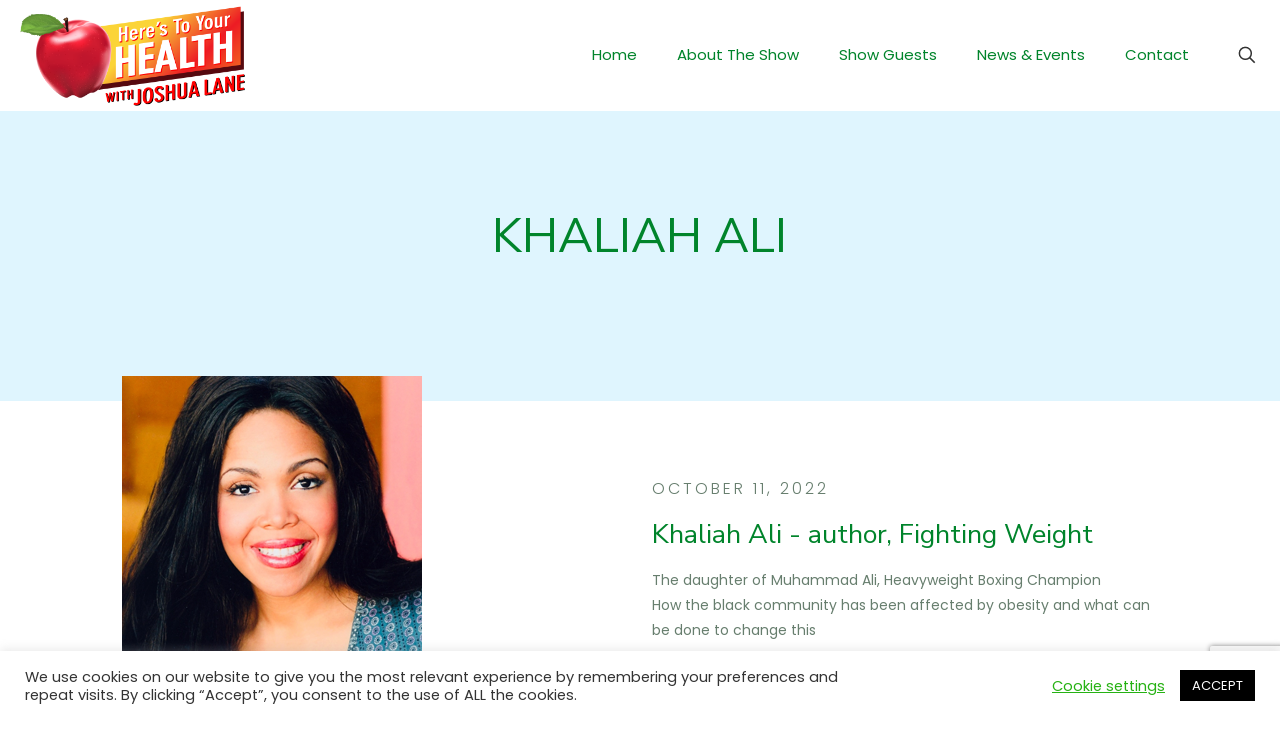

--- FILE ---
content_type: text/html; charset=utf-8
request_url: https://www.google.com/recaptcha/api2/anchor?ar=1&k=6Lf9NNgZAAAAAFBKLzBVIapUCEiBcfjaHQjx29NT&co=aHR0cHM6Ly9oZXJlc3RveW91cmhlYWx0aHdpdGhqb3NobGFuZS5jb206NDQz&hl=en&v=TkacYOdEJbdB_JjX802TMer9&size=invisible&anchor-ms=20000&execute-ms=15000&cb=mm1ck2flt24u
body_size: 45084
content:
<!DOCTYPE HTML><html dir="ltr" lang="en"><head><meta http-equiv="Content-Type" content="text/html; charset=UTF-8">
<meta http-equiv="X-UA-Compatible" content="IE=edge">
<title>reCAPTCHA</title>
<style type="text/css">
/* cyrillic-ext */
@font-face {
  font-family: 'Roboto';
  font-style: normal;
  font-weight: 400;
  src: url(//fonts.gstatic.com/s/roboto/v18/KFOmCnqEu92Fr1Mu72xKKTU1Kvnz.woff2) format('woff2');
  unicode-range: U+0460-052F, U+1C80-1C8A, U+20B4, U+2DE0-2DFF, U+A640-A69F, U+FE2E-FE2F;
}
/* cyrillic */
@font-face {
  font-family: 'Roboto';
  font-style: normal;
  font-weight: 400;
  src: url(//fonts.gstatic.com/s/roboto/v18/KFOmCnqEu92Fr1Mu5mxKKTU1Kvnz.woff2) format('woff2');
  unicode-range: U+0301, U+0400-045F, U+0490-0491, U+04B0-04B1, U+2116;
}
/* greek-ext */
@font-face {
  font-family: 'Roboto';
  font-style: normal;
  font-weight: 400;
  src: url(//fonts.gstatic.com/s/roboto/v18/KFOmCnqEu92Fr1Mu7mxKKTU1Kvnz.woff2) format('woff2');
  unicode-range: U+1F00-1FFF;
}
/* greek */
@font-face {
  font-family: 'Roboto';
  font-style: normal;
  font-weight: 400;
  src: url(//fonts.gstatic.com/s/roboto/v18/KFOmCnqEu92Fr1Mu4WxKKTU1Kvnz.woff2) format('woff2');
  unicode-range: U+0370-0377, U+037A-037F, U+0384-038A, U+038C, U+038E-03A1, U+03A3-03FF;
}
/* vietnamese */
@font-face {
  font-family: 'Roboto';
  font-style: normal;
  font-weight: 400;
  src: url(//fonts.gstatic.com/s/roboto/v18/KFOmCnqEu92Fr1Mu7WxKKTU1Kvnz.woff2) format('woff2');
  unicode-range: U+0102-0103, U+0110-0111, U+0128-0129, U+0168-0169, U+01A0-01A1, U+01AF-01B0, U+0300-0301, U+0303-0304, U+0308-0309, U+0323, U+0329, U+1EA0-1EF9, U+20AB;
}
/* latin-ext */
@font-face {
  font-family: 'Roboto';
  font-style: normal;
  font-weight: 400;
  src: url(//fonts.gstatic.com/s/roboto/v18/KFOmCnqEu92Fr1Mu7GxKKTU1Kvnz.woff2) format('woff2');
  unicode-range: U+0100-02BA, U+02BD-02C5, U+02C7-02CC, U+02CE-02D7, U+02DD-02FF, U+0304, U+0308, U+0329, U+1D00-1DBF, U+1E00-1E9F, U+1EF2-1EFF, U+2020, U+20A0-20AB, U+20AD-20C0, U+2113, U+2C60-2C7F, U+A720-A7FF;
}
/* latin */
@font-face {
  font-family: 'Roboto';
  font-style: normal;
  font-weight: 400;
  src: url(//fonts.gstatic.com/s/roboto/v18/KFOmCnqEu92Fr1Mu4mxKKTU1Kg.woff2) format('woff2');
  unicode-range: U+0000-00FF, U+0131, U+0152-0153, U+02BB-02BC, U+02C6, U+02DA, U+02DC, U+0304, U+0308, U+0329, U+2000-206F, U+20AC, U+2122, U+2191, U+2193, U+2212, U+2215, U+FEFF, U+FFFD;
}
/* cyrillic-ext */
@font-face {
  font-family: 'Roboto';
  font-style: normal;
  font-weight: 500;
  src: url(//fonts.gstatic.com/s/roboto/v18/KFOlCnqEu92Fr1MmEU9fCRc4AMP6lbBP.woff2) format('woff2');
  unicode-range: U+0460-052F, U+1C80-1C8A, U+20B4, U+2DE0-2DFF, U+A640-A69F, U+FE2E-FE2F;
}
/* cyrillic */
@font-face {
  font-family: 'Roboto';
  font-style: normal;
  font-weight: 500;
  src: url(//fonts.gstatic.com/s/roboto/v18/KFOlCnqEu92Fr1MmEU9fABc4AMP6lbBP.woff2) format('woff2');
  unicode-range: U+0301, U+0400-045F, U+0490-0491, U+04B0-04B1, U+2116;
}
/* greek-ext */
@font-face {
  font-family: 'Roboto';
  font-style: normal;
  font-weight: 500;
  src: url(//fonts.gstatic.com/s/roboto/v18/KFOlCnqEu92Fr1MmEU9fCBc4AMP6lbBP.woff2) format('woff2');
  unicode-range: U+1F00-1FFF;
}
/* greek */
@font-face {
  font-family: 'Roboto';
  font-style: normal;
  font-weight: 500;
  src: url(//fonts.gstatic.com/s/roboto/v18/KFOlCnqEu92Fr1MmEU9fBxc4AMP6lbBP.woff2) format('woff2');
  unicode-range: U+0370-0377, U+037A-037F, U+0384-038A, U+038C, U+038E-03A1, U+03A3-03FF;
}
/* vietnamese */
@font-face {
  font-family: 'Roboto';
  font-style: normal;
  font-weight: 500;
  src: url(//fonts.gstatic.com/s/roboto/v18/KFOlCnqEu92Fr1MmEU9fCxc4AMP6lbBP.woff2) format('woff2');
  unicode-range: U+0102-0103, U+0110-0111, U+0128-0129, U+0168-0169, U+01A0-01A1, U+01AF-01B0, U+0300-0301, U+0303-0304, U+0308-0309, U+0323, U+0329, U+1EA0-1EF9, U+20AB;
}
/* latin-ext */
@font-face {
  font-family: 'Roboto';
  font-style: normal;
  font-weight: 500;
  src: url(//fonts.gstatic.com/s/roboto/v18/KFOlCnqEu92Fr1MmEU9fChc4AMP6lbBP.woff2) format('woff2');
  unicode-range: U+0100-02BA, U+02BD-02C5, U+02C7-02CC, U+02CE-02D7, U+02DD-02FF, U+0304, U+0308, U+0329, U+1D00-1DBF, U+1E00-1E9F, U+1EF2-1EFF, U+2020, U+20A0-20AB, U+20AD-20C0, U+2113, U+2C60-2C7F, U+A720-A7FF;
}
/* latin */
@font-face {
  font-family: 'Roboto';
  font-style: normal;
  font-weight: 500;
  src: url(//fonts.gstatic.com/s/roboto/v18/KFOlCnqEu92Fr1MmEU9fBBc4AMP6lQ.woff2) format('woff2');
  unicode-range: U+0000-00FF, U+0131, U+0152-0153, U+02BB-02BC, U+02C6, U+02DA, U+02DC, U+0304, U+0308, U+0329, U+2000-206F, U+20AC, U+2122, U+2191, U+2193, U+2212, U+2215, U+FEFF, U+FFFD;
}
/* cyrillic-ext */
@font-face {
  font-family: 'Roboto';
  font-style: normal;
  font-weight: 900;
  src: url(//fonts.gstatic.com/s/roboto/v18/KFOlCnqEu92Fr1MmYUtfCRc4AMP6lbBP.woff2) format('woff2');
  unicode-range: U+0460-052F, U+1C80-1C8A, U+20B4, U+2DE0-2DFF, U+A640-A69F, U+FE2E-FE2F;
}
/* cyrillic */
@font-face {
  font-family: 'Roboto';
  font-style: normal;
  font-weight: 900;
  src: url(//fonts.gstatic.com/s/roboto/v18/KFOlCnqEu92Fr1MmYUtfABc4AMP6lbBP.woff2) format('woff2');
  unicode-range: U+0301, U+0400-045F, U+0490-0491, U+04B0-04B1, U+2116;
}
/* greek-ext */
@font-face {
  font-family: 'Roboto';
  font-style: normal;
  font-weight: 900;
  src: url(//fonts.gstatic.com/s/roboto/v18/KFOlCnqEu92Fr1MmYUtfCBc4AMP6lbBP.woff2) format('woff2');
  unicode-range: U+1F00-1FFF;
}
/* greek */
@font-face {
  font-family: 'Roboto';
  font-style: normal;
  font-weight: 900;
  src: url(//fonts.gstatic.com/s/roboto/v18/KFOlCnqEu92Fr1MmYUtfBxc4AMP6lbBP.woff2) format('woff2');
  unicode-range: U+0370-0377, U+037A-037F, U+0384-038A, U+038C, U+038E-03A1, U+03A3-03FF;
}
/* vietnamese */
@font-face {
  font-family: 'Roboto';
  font-style: normal;
  font-weight: 900;
  src: url(//fonts.gstatic.com/s/roboto/v18/KFOlCnqEu92Fr1MmYUtfCxc4AMP6lbBP.woff2) format('woff2');
  unicode-range: U+0102-0103, U+0110-0111, U+0128-0129, U+0168-0169, U+01A0-01A1, U+01AF-01B0, U+0300-0301, U+0303-0304, U+0308-0309, U+0323, U+0329, U+1EA0-1EF9, U+20AB;
}
/* latin-ext */
@font-face {
  font-family: 'Roboto';
  font-style: normal;
  font-weight: 900;
  src: url(//fonts.gstatic.com/s/roboto/v18/KFOlCnqEu92Fr1MmYUtfChc4AMP6lbBP.woff2) format('woff2');
  unicode-range: U+0100-02BA, U+02BD-02C5, U+02C7-02CC, U+02CE-02D7, U+02DD-02FF, U+0304, U+0308, U+0329, U+1D00-1DBF, U+1E00-1E9F, U+1EF2-1EFF, U+2020, U+20A0-20AB, U+20AD-20C0, U+2113, U+2C60-2C7F, U+A720-A7FF;
}
/* latin */
@font-face {
  font-family: 'Roboto';
  font-style: normal;
  font-weight: 900;
  src: url(//fonts.gstatic.com/s/roboto/v18/KFOlCnqEu92Fr1MmYUtfBBc4AMP6lQ.woff2) format('woff2');
  unicode-range: U+0000-00FF, U+0131, U+0152-0153, U+02BB-02BC, U+02C6, U+02DA, U+02DC, U+0304, U+0308, U+0329, U+2000-206F, U+20AC, U+2122, U+2191, U+2193, U+2212, U+2215, U+FEFF, U+FFFD;
}

</style>
<link rel="stylesheet" type="text/css" href="https://www.gstatic.com/recaptcha/releases/TkacYOdEJbdB_JjX802TMer9/styles__ltr.css">
<script nonce="H-ZUSdPWuPIaD1xpEb2RLg" type="text/javascript">window['__recaptcha_api'] = 'https://www.google.com/recaptcha/api2/';</script>
<script type="text/javascript" src="https://www.gstatic.com/recaptcha/releases/TkacYOdEJbdB_JjX802TMer9/recaptcha__en.js" nonce="H-ZUSdPWuPIaD1xpEb2RLg">
      
    </script></head>
<body><div id="rc-anchor-alert" class="rc-anchor-alert"></div>
<input type="hidden" id="recaptcha-token" value="[base64]">
<script type="text/javascript" nonce="H-ZUSdPWuPIaD1xpEb2RLg">
      recaptcha.anchor.Main.init("[\x22ainput\x22,[\x22bgdata\x22,\x22\x22,\[base64]/[base64]/[base64]/eihOLHUpOkYoTiwwLFt3LDIxLG1dKSxwKHUsZmFsc2UsTixmYWxzZSl9Y2F0Y2goYil7ayhOLDI5MCk/[base64]/[base64]/Sy5MKCk6Sy5UKSxoKS1LLlQsYj4+MTQpPjAsSy51JiYoSy51Xj0oSy5vKzE+PjIpKihiPDwyKSksSy5vKSsxPj4yIT0wfHxLLlYsbXx8ZClLLko9MCxLLlQ9aDtpZighZClyZXR1cm4gZmFsc2U7aWYoaC1LLkg8KEsuTj5LLkYmJihLLkY9Sy5OKSxLLk4tKE4/MjU1Ono/NToyKSkpcmV0dXJuIGZhbHNlO3JldHVybiEoSy52PSh0KEssMjY3LChOPWsoSywoSy50TD11LHo/NDcyOjI2NykpLEsuQSkpLEsuUC5wdXNoKFtKRCxOLHo/[base64]/[base64]/bmV3IFhbZl0oQlswXSk6Vz09Mj9uZXcgWFtmXShCWzBdLEJbMV0pOlc9PTM/bmV3IFhbZl0oQlswXSxCWzFdLEJbMl0pOlc9PTQ/[base64]/[base64]/[base64]/[base64]/[base64]\\u003d\\u003d\x22,\[base64]\x22,\[base64]/[base64]/ChFUkwrnDk8Onw5vDrRjDtx5lOBVrbMKRwrsfHsOfw61gwoxNOcK/woHDlsO/w681w5HCkSR1FhvCkcOcw5xRa8Kbw6TDlMKqw6LChhoOwqZ4ShMPXHo/w4Bqwplhw4RGNsKQO8O4w6zDrHxZKcOzw5XDi8O3H2VJw43Cs0DDskXDvzXCp8KfWQhdNcOaYMOzw4hKw5bCmXjCsMOcw6rCnMO3w6kQc1Zub8OHfRnCjcOrESY5w7Uowr/DtcOXw4PCqcOHwpHChh1lw6HCm8K9woxSwpnDghh4wpvDpsK1w4Bswr8OAcK0N8OWw6HDsEBkTSR5wo7DksKYwrPCrF3Di33DpyTCu0HCmxjDvEcYwrY3YiHCpcK2w7jClMKuwr5YAT3Cm8Kww4/DtWRBOsKCw47ClSBQwo12GVwIwro6KFfDhGM9w7kMMlxGwpPChVQUwqZbHcKJTwTDrULCtcONw7HDq8KBa8K9wpkEwqHCs8KrwqdmJcOUwoTCmMKZFsKaZRPDo8OyHw/DoVh/P8KBwpnChcOMQ8K1dcKSwqnCqV/DrzfDqATCqTHCjcOHPDs0w5Viw5LDosKiK3nDpGHCnRUuw7nCusKdGMKHwpMrw5djwoLCqsOoScOgBVLCjMKUw5zDiR/[base64]/w4JoRXnDjsOXUkzDssKqAHIswrhFMMOkwr/CoDfCgXjCuQjCvMK0wq/Cm8OJdsKOQFvDuV1Nw4VtbsOlw7ATw4cDJMOpKz7CrsK0TMKJw4HDlMKWRx4WLcKHwobDq0FXwrnCr2/CicOODMOeRS/CmjDDtQ7ChcOODSXDiyA7wqpNX3poDsOyw55OP8KJw4TCuEjCpVTDo8KYw77DtDYsw6PDlzRPAcOBwp7DgxvCuAlvw6XCgFkIwo/Cu8KFXcOSZMKKwpzCu2hPQRzDuFR0wpJSUgDCsjsWwojCpsKCRzwtwoxkw6pOwpMiw4IGMMO8ccOjwpZXwrAnUG7Du1MHKMO/[base64]/[base64]/[base64]/w7xHwpQlCcKJwrbCgmltwqjDtH3CusKuDMOgw5IPM8KxEAZhF8Ksw4JBwrvDmzPDgcOQw7vDqcK9wrc7w63DhlbCocKcL8O2w5LCjcKSwrLClEHCmlhPfUfCmxEIw5FLw6fCvR/CjcK3wo/[base64]/wpfDjX/Dr8O7US3CtSPCg1wLfsKAwpnClQnChxXCkkvDn1LCjFbCtR8zGxDCqcKcK8O9wq3CmcOMSQ1ZwobDlcOAw64fWxE1HMK+wpx4C8OVw6wow57Cp8K6J1QuwpfCm34sw4jDmlFPwqoVwrUGbG/ChcKWw7jCjcKlTTLCqHXChsKIIcOyw592QnzDjkrCvBIAMsOew7p3SMKTDAnCgW/DtxhLwqtPDBHCjsKBwo0ywqnDpU/DkEFbagM4EsOGXSYuw6ZmKcO6wpRswrt1YBEVw64lw6jDpMKbE8O1w6jCsivDs0kIX1nDocKEKDVLw7vCnDvCqsKpwrwPbR/DgMO8OCfClcKmASsALsKHacOvw78XWlzDsMOew6vDuCnCi8OyYcKASMKMfsO5ZxAtDsKPwofDsFcwwr4YAlDDnhfDsWzCg8O0FFdGw43Dl8OJwpHCrsO+wrMOwpQow5srw7p0wrw6wqHDl8OPw4lJwpp/QUDCucKLw640woNEwqZGBsOKTsKJwrvCj8Olw7JlcVfDpsKtw73Ct3zCiMKMw47CisKUwqkmQ8KTe8KIR8Kkb8KTwoJud8OSRl58woDDhQtuw5RFw6XDtg/DhsOSe8O+RjrDtsKjw4TDkE12wpM/cDwqw48+csKfPcOmw7Y0OwxUw5tFJSbCi1F8Q8OyfTIQXMKRw43CtgRlb8KnZMOaacOCC2TDsnvDlMKHwqfCucKRw7LDjsK7Q8Ocw7wpSMO6wq0NwrjCmHoKwoRywq/DqwfDhB4FG8OhIcOMUQdtwqAFYsKNSMOndx9UCGrDkwTDiFbDgxbDvsOiW8OzwpLDpD1FwrAmBsKuLgzDpcOkwotYIXs2w7w/[base64]/CqcKmwr5Uw6Ysw6tfw4ZpBC3CiETDo3Ubw7fCvQxkGMOcwoM2wr9nKMK5wr/CocOiH8KiwoXDiRPClmXClyjDnsKeNDs8wr9qSWFcwoPDvXBBJC7CtcK+OcOVFU7DtsOaZsO/eMK+Uh/DmgHCoMK5TUswfMO+ZcKEwrvDn03Dpi8zwq7Dl8KdV8O/w4/CuXXDvMOhw4jCv8KWA8OwwovDvUdQw4RkcMOww6PDliRqOGLCm1lnw7rDncKucMOpwo/DhcK+ScOnw4lhV8KyXsKEMcOoDGQlw4pFwqlEw5dawpXDpDdpwrJeZ1jCqGojwo7DosOCOgI/[base64]/DnkoZw5pLQgrCmsKXVQwJw6ksUsO0X8Ohwo3CqsK+R15uwr01wqN2BcOew6QLCsKHw5ZfUsKHw4lJS8OIw5k7JMKtFsO7OcKnE8OwVsOsP3PCucKPw6JHwpXCpyXCrE3CiMKmwpM9J1ELLWbDgMOBw5/Dr1rCu8KiYsKCLwYDXcObwrxeBsOxwq45W8OpwrllVcO5FsO4w5AHDcKGHcOMwpPCtn5+w7geVDfDl3fDiMKmwovDinYdMzfDusOQwq0gw4vCtsOhw7jDvkrCoRQ9KnopHcOmwoZDZMObw6fCisObOcKLLcO+wox9woDDilDClsKqdCowBw/CrcKyCcOIw7XDmMKNaS7CuBrDuk9Jw6/[base64]/w7rCjsOSwrLDqXnDgcOALcKxwr7Cg3JIA2cyEhPCt8Owwplzw7Fbwqg9a8KoCsKTwqXDmCHCvgAqw5JbEmLDpMK6woZBeBopIsKSwrUmUsOxdWJSw5Q3woVAJSLCvcOBw4fDqsOFNx1RwqDDt8KAwo7Dg1XDlnbDj2/CuMOQwpFZwr9nwrDDrD7CuB47wo8oc3bDvsKPGA7DlsKnEEPCqMOuFMOaCjDCtMKOw67CmEg5MMOYwpLCrxo/[base64]/wo90QcOzw7AlwqoHw73Cr8OdGA/[base64]/wrB1ZsOJwrPDqMOew6d9IMKvw5gGJcO5woovXMOFEFLCtMKqdWfClMO2EUImHMOew7pyRxhnNHTCmsOVTlMkNWHChkNnw4zCiFVVwq/CnSrDjzl9wp/Cj8O5JUHCmcOsc8Klw693YcOjwpxgw4RjwqLCh8O/wqh1aCzDtsOABFM5wojCrBVIBcOODinDqmMbWmzDlMKCNlrCiMOnw6JhwrXDpMKoccO/XgnDjsONP3ZDYgFBXsOQJFAIw5cgGsOYw6PCuUljKXXCoATCogw4fsKCwpx/eWc8aRfCq8K2w7E0NsO9ecOjOAJCw6YPw6/Clj7CvcKBw4LDmcKEw6vCnzgGwpTCsEMowpvDoMKoW8Kqw6DClsK0RWHDqMKoZcKxE8Kjw5wlAMOpTmLDksKfFxrDocOwwqPDusOeKMK8w5LDlHbCosOpbsKQwqorLwPDlcOrBsO/woBXwqZLw409NsKbXz52wrl+w6smTcKlwoTDgjUMZMOGHDNUwpnDqsOcwqk0w44Cw4kqwp7DpcK7T8OUHsOTwr1uw6PConPCgMOTPj9zUMONPsKSdlN4e2DCqsOEecK/w6AoZMKtwptOw4ZawqoyOMKTwobCucKqwrENGcOXUsOqfEnDhcO8wobCgcK4wr/Cri9zXcKYw6HClGsTwpHCvMO1McK9wrvCmsOFFXZ3w7TDkjsHw7nDk8KAVE0FYsOFYxbDgsOzwozDuCpcFcK0AWfDuMK/UAAIXMK8SXlRwqjCgUcJw6BBAV/[base64]/DsMKvNcKabiDCoMKQFC8wUMOaKGvDtcK1bcOdw6NLPEczw6DCssK2wqHDjy0IwqjDkMKZNMK5KMOEXybDu2NafSXDnHDCgwXDmR0TwrFsD8Oow55aLMOFbMK0N8OlwrtRBCjDucKYwpFdO8OCwoRywrjClC1ew6/DiBxfdV1cFAHCj8Kbw458wqPDrsOiw49/w5vDhnwsw5UgT8KjbcOSY8KMwrbCvMKFFl7CqV0KwpF1wqJLwro4w70ABsONw5/DlWdzQMKwHibDvsOTd1PDtVRtQE7DsnLDkEjDrcKuwo1iwq5QHQfDrR4VwqrCmMK9w5drfMKWRh7DpCTDnsO+w50+YcOPw6xrbsOgwrHDocKfw6LDosOtwqJTw5F0QsOQwpA/wqLCjjoZFMOXw7bCky94wqjCnsO3MyF/[base64]/Cr8KxM1E/[base64]/PhY8w74PEcOROMOqE8ObwrhvwoxpRcOxw6wsJgRawqlwUsKEwotIw6hDw7HCtlpCU8OXwo8mw64Kw73CjMOcwoLChsOnbMKCeRQ9w7FoVcO4wrrCnhXCqMKzwoLCicKjE0XDqEXCpcKySMODeGYnLx8Ow5jDhcO/w4Urwrdgw45mw5hHMn5wQVkawrPCvXBqDcODwpvCjMKwUB7Dr8Kzd0hwwqNaNcOYwp/DjMOew49XHGUwwo51cMKsDDDCnsKmwoMtw4jDjcOuH8KZTMOgbsOiJcK1w7/[base64]/[base64]/Dv3NcwpEew6jCvTxhbcOCTyRLwq/[base64]/Dj13CssOgw5IZwprDqMOOZsK/wokZBUxcwrLDjsKLWAZ8ZcO0ZMOoO2DCvMO2wrpIOcOSGQAMw5vChMOqU8KAw4XCs0fDvE44RXMAIUrCicKHwq/CvRwtZsK+QsOIw6bDmsO5FcOaw445GMOzwr8bwrlrwrjDuMO4N8K/[base64]/CtHQrw7/DtA80wqHCnsOgw7/CuxXDmMOTw4JEwoHDn8Oww4w6w5R9wr7DgRrCu8OeOxsJCsOXGislR8OxwqHCt8KHw6DCnsOHwp7DmcKPU0jDgcOpwrHDp8OIA0UBw5hYDht/AsO8PMKEbcKpwqlKw5F5HlQkw5/DhXd5wo8jw6XCnDs3wrDDhcOMwonCp3FHUS5edD/CicOuIAY7wqBAVcOVw6BiUcKZN8K/[base64]/DmsKCDk3DsV/DjwvCtUhBwqLCl3k8a8Ksw6FmfcKINg0DXxViC8OMwojDq8Kew5DCtcKrEMO1E20zE8KqZnk9wp/DmcOew6HCtsO5w6hcw4wcDcObwqDDuD/DpF8dw6FWw49swp/[base64]/GCHDoX7CmcKQw7UiecKKR0Y5A8KLwrXChGjDm8KXGsOGw4PDtMKCwpsLdx3Cl2rDlA4ew5xbwpzCnsKCw6vCqMKow7PDqBx7dMKPfEciSRnDvnYOw4bDoA7DtF/CjcOSwoFEw7wracKwQcOCRcKCw7dWQxbDo8Klw4pOY8OxVwfCssKLwqXDpcONWB7CviMPUMKgwqPCu3vCuTbCqgTCrcKeasOuwohwHMOwKxU4C8KUw4bDlcK6w4VuRWbDssOUw5/ChTDDkTHDhnYQGcOEdcO8w5HCssKVwpbDphPCq8KVQcOgU3bDkcK/[base64]/Dn8KBMXRHw4JJZ1/CpcKfO8KOwq3CqMKMFMONLgrChhTCt8K8TSTCn8KhwpnCt8OLT8OTcMORGsKjShbDl8KhSB0XwoFZP8Ogw7kew4DDk8KEMjB5wrwjBMKHV8KiHxTDpELDm8OyAsO2UcOJVMKsUF1hw7Ukwq85w6F9XsKWw7LCq2nDhsORwpnCv8K/w7XCicKsw7jCuMOWw53DrT9WAV5mc8KMwpA1IVjCmiHDvA7CocKaN8KAw4kiW8KBNsKGdMKQczo1O8KPUUhqC0fCuSnDg2FzA8K+wrPCq8OJw6kXCXjDpXQBwoPDrDjCokd7woDDm8OaEz/Dm2jCrcOyIEzDkHTCtcOZMcORZsKJw5LDosKFwqg0w7XCi8OMciLClAPCjXzCm1Zkw5vDv1UETH4nBMOKe8KZw63DuMOAPsKRwpFJOsO8w6LDrsKmw5PCgcKlwrPCsWLChBzDqXRtEGTDninCtCDCocO3DcKIeQgLM3XClMO6GF/DiMOYw53DvMO1Wjwfw6jDsRLCsMKqw7hkwocHBMOPZ8KybsOkFxHDsHvCvcO6CkhOw7lXwpopwp3DpHhkexJrQMOFw6dkORzCi8K/B8KgFcK3wo1Yw5fDlXDCn23Ciw3DpsKnG8KHCXJtOBhkd8OCNMO6DMKgCkQ7wpLCmFfDj8KLecK1wrLDpsKxwpZBF8Kpwo/DpnvCj8Kpwr7DrBNtwp8Dw67CqMKzwq3CtknChTcewpnCm8KAw7QiwpPDkBkwwrbDiGlhB8KyNMOlwpA0w5V3w5DCssKIAQdAwq1Ow7LCozzDhVvDs3zDmmwxw59KbcKHemvDqTInUV8iRsKMwq3CuBFaw4/DvcOjw5XDi1V6Glsow6nDgWPDh1cDAh9NYsOGwoEQaMKxw7fChxsjHsO1wp/CjsKJbMOXBcOpwoZhacO0GDs1TMKyw4rChsKTw7NUw5oQYyHChnvDucKCw47CsMO0ByQmeTsaThbCmGHDkSjDtA4HwqjCkHrDpTPCmsOIw7UkwrQ4MkljNsOxw6PDqRhTwpbCjAEdwq/Cnxxaw74mw7cpw64PwrLCvcOjesOkwo5CUXBiwpHDhXzCoMOvTXVFwpDCpRc5BsOQDw8FMC1vMcORwoLDgsKJQMKGwpXDmgDDhB3CqC8sw43CqDHDjQTCusObfVYtworDphnDjA/CkMKxQR4cVMKWw7hxAw3DusKDw7bCnMONXMK2wq4wZ14lYw/DuyrCvsObTMKzWzLDr19bS8OawrA2w4Ugwq/[base64]/Do8KsKR4dKR/DjcKqWQXDgSrDhVTCkcKjw5HDuMKzcH/[base64]/w75PHjjCgBAZwqhSw4k9Fx/[base64]/[base64]/CgsKDw6A5fMO8L1LDt8O6YU3CqMOqw6M4FcK3WcKwIMKLMMKgw7cdwqzCuV0nwodjwqjDhihOw7/[base64]/Dj8KEwp3CrTQ/V03CmsO8ecKrw7xVwoHCp2N9CsOONMOpPxHComZfIm3Dng7DhMO5w4JAT8KdbMO+w5poRMOZEcO4w47CsWXCqcOIw6w3SMO1UyseHsOuw4/ClcOKw7jCuHV0w4pkwrvCgUsaMmsiw7rCthHChXQPTGcCLEogw53ClzJVNyBsbMKow4Yqw4/Ci8O0Z8K9woxWMMOuCcKwVwRpw4HDrVDDkcKLwpbCqk/DjGnDsC41bhA9RTFvdcKWwrI1woliEmUEw4DChmJxw7vCrz9ZwqABf0PDkFFWw4/DlsKew5l6PUHCiU3Dq8KLM8K5wo7Cnj0dHMKjw6DDjsKvMjc8wovCqMKNfsOlwr3CiizDqHBidsKlwrjDnMOnQ8KZwoJlw6ooFVLCpMO6YgVmGkPClHTDksOUw6TCqcOjwrnCkcOuXMOGw7bDpErCnizCmkRBwo/Dq8KeH8KLB8K3QEstwoFqwqwoVhfDujtOw5vClC/CkW12wrjDp0HDvgd7wr3DqSQEwq8ZwrTDn03CtAQTw7LCoEhVDFh1d37DiB8jScOiQn3DusOrHsOLw4F2KcOrw5fCvcOaw4HDhx7CkHd5Oh4Wdio5w6fCvCNVClHCsGZ3w7PCmcKnw60yI8OQwpfDsUA8JcKtEhnCjnXChWwYwrXCv8KiGTpGw7/DiR/CosO9O8KOw5Y9w6cHw5ohV8OgAcKMw7PDvMKeOjRyw4rDrMKBw7kqWcOPw4nCtAHCqMO2w6pPw4zDi8K2wo/CmsK4w4HDuMKdw5QHw6zCtcK7MkcaSMKQwpXDocOAw7JSEhUzw7R4Z0/[base64]/DtnvDh8KgR8Kkw57CtsKMf8KWEsOacivDtMKxRWzDlsKJCcO9RknCssK+R8OSw5FZecKuw7vDuXduw6ofZCRBwofCqm7Du8O/wp/DvsKcOSF5wqfDiMOpwpfDv1PCmy5Aw6lwRcO9X8O/wojClcKCwozCiFjDpsOFccKwesKXwq7DhVVXbl5sBcKIcsKmNcKhwqHDn8OMw4wOwr1fw63Cj1cewpXClGbDunvCg0vCjmU/w43Dj8KMI8OFwrphbwAEwprCicOYKlLCmHZuwoMBw5lgPMKAYl8uT8K/[base64]/TsKjw5PCvkzDl8KswpXDtsODw5cMC8OFwo8sFMKicMKiSMKWwoPDjCxjwrAMRlknI2I4Cx3DvsKnayTDjMOtIMOHw4/[base64]/DtwbDizY0D8O9w5giwqoawrkpSMOBeBrDv8Krw7g/TsO2ZMKhD2fDlcKUaz0qw6V7w7fCosKNVArCssOMXcOHTcKLRMKqfsKRN8OLwpPCuAd7wqhlZcOYa8Kiw4dxw7BRcMOTcsKhZ8OfF8Kbw70BAXHCqn3DlsO+wp/DhsOAT8KAwqrDhcKjw79jKcKVIMOPw6olwpxTw51YwqRQwr7DtsKnw4fDrBhPZcKNeMO9w6Fxw5XCvsKlw5IDeHlRw77DhmpYKz/[base64]/[base64]/[base64]/w7LCnCfDlcOgD03Ck8KRHMK3KsOmw5fDgwxXJMKowrjDosKBD8O3wqYHw5jCjTQdwpsBb8K/w5fCmsOUfMKAZnjCmTwZLBw1fwnCrkfCgcKRXAkbwpfCjid6wrjDnsOVw5DCkMOLX0jCqnfDhTbDnVQUEsO5Iz0bwozCt8KfC8OtGn4WSsKgw7kxw5vDhcOARsKSXGTDuT7Cu8K/NsOwBsK9w5gpw7DCjjUjRcKWw44cwolxwoBpw6JLwrAzwqzDuMKnc27DkHVQGz7DinPCoBhweSkbwqsDw67DicKewpw3VMO2HExkMMOkPcKcbcKAwqJMwpR/R8O4HGVCwobDk8OlwpLDvCp2UH7CiT5iPcKbSnrCkB3DkVLCpMKUVcOXw4zCn8O3AMOvU2bCo8OKwp57w4tLVsKkwo3CvGfDqcKnbj9Qwo8dwqrCrBzDrC3ClDAHw6JiEjnCmMOOw6PDgsKRVsOowpjCvD/DmCQvfAXCuDULakF4wpDCnMOUIsKHw7cDwqnCmXnCscOEIUXCtsOTwoHCpEhtw7htwq7CsE/Dj8OPwootwqwzBCLDpi/CicK7w6A/wp7Ct8KrwqHCrcKjIwA0wrLDnAYrBk3Cu8O3McOzPcO/wocSG8KfIMOKw7woc0kiLQ1Uw53DiUHCniEaO8OOd1DClcKIJn3CocKSMsOiw6tVB2bCjCVsbRXDp3ZmwqVewprDrUYQw44WAsKLVhQQPMOKw5cPw68PTBVFW8Opw7sJbsKLUMK3K8OeVivClsOjw49Kwq/Dm8OhwrXCtMOYUg/ChMKuc8OZc8KHXF/ChwbDssO7woDCqsOfwpg/[base64]/DtC/CjATDgcKONcOXwpg2fznCih3DkQrChx/[base64]/DusKawp0/fhUvWXcRwqJaw50ew4Riw5ByH0QiPkrChykZw59Tw5Qww7bCm8KEw7HDlQbCtsKnBT/DhS3DtsKSwpw7wqU5aQfCrMKQNxN9cGJhNTDDnGB5w4bDj8KdE8OEVcKcYyUrwoEDwq7DvcOPwrsITcOqwoRfU8O7w70iw4cQBDkUw5DCrsOIw67CicO/[base64]/DqMKfXXgow757wobCl1QbEsKpIB3DpgU5w7PDoVsBHMOTw7XCn31vUmnCncKkeg8MVA3Ctk5Awod2wo8ydEIbwr0ZKMKfe8KfaQIkImNRw6TDmMKjZmjDhhpZeTrCiyRpf8O/[base64]/DmsO7dcKnwonDrcOQER/DqlQnw7kKAg1vw4dyw4/DqsKgDsOlayY1NcKkwpAaO29ZRnrClcOGw5JOw7PDjgfCniYWbiVfwo5BwojDhsO9woUvwq3ClQ3CssOXBMO8w7jDtMOpXFHDnzTDu8Omwpwsc0k/w6w/wrxfw7fCjXTDkyEnY8OwKSBawrfCsmzClsOlCcO6UMOVI8Ohw5PCs8ONwqNCAR0sw6/[base64]/RcKaYyhpdH7DkFvDl8KYS31tw4/Cv1h2woU7My3DmTJyw4nDogDDrQ4OOVkIw6/DpEd+T8KpwqUowovCuhANwrPDmAheMMKQAMOVAcKtE8OVbR3DiRFnworCvDrDqXY2HsK/w4URw4zDo8OIQMOvBXzDgcOpb8O8ScKZw7vDqMKcAhFkdcOww43CunbClnIWwocqScK/wqbCl8OgBVMhd8Oew5bDiFg6Z8KFw77Cj0zDsMOBw7BxfXpcwo3DsnDCtsOWw4cnworDi8OlwrzDpn12ZULCjcKXGcKkwpnCncKiwqYtw73CqMKyOk3Dn8KoXUDCl8KPVijCkAHCpcO6bynClxvDhcKRw4d1FMOBe8KpMsKFEhzDvMO0ScONG8OrYsK6wrLDl8KTYSt/w5vCgsOFClPDtsOHGMKBMMO0wrhXwqBgaMKsw4bDqsOzQsOQHDTChkzCgcOuwpMmwp1Yw69Zw6rCmnzCrErCrSLCthvDosOIV8O8w7rCmsOSw7jCgMO6w6PDnVYvDsOld1PDnQArw73CoWJIwqY4PU/CmwbCnHbCv8O1dcOZV8OhX8OiSCtdH1EmwrRzTMKrw6TCu2UXw5QEw67Do8Kje8KXw756w7DDkT3CqT5ZJx7Dlw/ChT4/w7tKw4pTRkfCtsOkw5rCoMK8w4sDw5zDo8OLw6hkwpcMCcOULsO/[base64]/w6MtKcOZwq/[base64]/[base64]/w4ppw6gJwqPCmcOuBsKOw6IgwpnDglHCsxpYw7vCgBvCshXCvcOvUcOwMcOWLFhMwplgwrw0wqzDlgdgQSgvw6tjCMKIfWgIw73Dpms4PGrDrsOEZsKow4lnw7HDmsK2dcOYwpPCr8K2YR7ChsKTYcO3w5vDkFlkwqgewoHDg8KiYFspwoTCuTsKw6jDnE/[base64]/[base64]/DmBBqPVzCpCMQw5DCnsK0W0xsQkDCux0ndMKWwqTDmHfDsSvDksOYwp7DkWzDiUfCtcK1wojDr8OuFsOfwotScnJfeDLCgAXCgTVuw4HCusOkYy4AScOwwq/CsEDCrAJswrHDjUx8bMK4HFTCgiXCpsKdKsOTEznDnsOCSsKcOMKEw43DqjtpMQHDslAkwqFmwqfDpsKJTsK1NsKSNMOWw7HDtcODwphaw4cSw5fDjirCiT49Jkp4w6I8woTCnTVHDWkwcnx9wqMRKl9LDcKEw5HCoQrDjR8LP8K/[base64]/[base64]/a8KvbkJRw6vDnC/[base64]/[base64]/SR3Dk3jDmH9Ewqs3woXDmhV9w4vCohPCkAVgw6LCkiMFF8O7w5bDlQbDgj5ewpY7w5TDsMK2woldV1MpPMK7LMKLNcOOwp8Hw6DCnMKbwoAcBl4dTMOMKgpUGlwpwo3Dji3CtT0VXB4kw6/CkjZGw5/Cindbw4HDmSfDscK+F8K/CmMwwqLCl8Oiwp/DjsOkw7vDncOiwobCgsKwwrnDkVTDpkARwopCwrbDiQPDiMKhH38FZDsNw7giEndTwo0cBsONG2JacwLCg8KTw47DssK+w6FKw6R7wqRZb0LDhlrCuMOaYiRywqxrc8O+K8K6w70xVcKfwqkDwox3Xn5vw7Qjw6dlYMO+Hj7Cgz/Ctn5Ow4TDj8OCw4DCjsO7wpLDiT3CrTnDqcOHW8OOw57CssOcQMKmw4LCslVgwrsybMKtw7tVw6xdw5HCkMOgK8KQwqQ3wow/SXbDpcO/wqjCjT4iw4HChMKwFMOKw5UlwpvDtS/Du8Kmw6fDv8KTMxzClz7CksObw640woTDl8KNwoZIw6YYDVfDpmrCjnfCk8OJNsKBw78pPzTDrsObw7VtCEjDhsKsw5vDthzCscO7wofDnMOHf0tfdsKuVBfCmcOIwqEva8Kvwo14wp04wqXCkcKcCzTCvcKDCHUVVcOdw4JPTGs1OXnCgWDDnVc2w5V/wrxdeA0DJsKtwq1ZFjfDkC7Dq20iw7ZQRDrCrsOsJRHDgMK7eX/ClMKrwpA1ClxTTEIkAADCncOqw6LDp3/CssOUFcO8wqIhwoEzUsOIwpggwp7CgMOaIMKSw45RwpQTesKrEMOAw7MmD8KEOcOhwrl6wrY1ezx/fmsdc8Kowq/DizTDu14zUkDCpsKnw4nDkcOxwr/CgMKpAX96w7xkWsO2MGvDucOBw6lGw4vCnMOnLsOVw5LCoXwuw6bCmcOFw5c6IAo2w5fDuMKsdFtleHfCj8OEwq7DoUtmL8KQw6zDocOcwpXDtsKddQvCqEPDlsO3T8O5w6pOLGl/d0HDh3l/wr/[base64]/CqiVqNcOwKAcCwrAvU8KiwrbDokPCoELDkQfCqsOzw43Dr8KcVcOHaWACw4RuXUxiE8KnYU7CqMKKCMK0w5ccPT/[base64]/DoDIdwpjDrcOvw6cewpNZwoTDrAbDgh/DoHzCgcOiQMKAekl+wpfDjiXDqhduCV7CqCLDtsK/[base64]/DksOgfAF9DMKFw4Uzw6YoGipDwq4QwrBiXizDiSM/P8K1N8OJUcKNwolHwokUw5HDpTtFbFXCrEIZw5EuBS58bcKxwqzDknQ1bG3DulrCnMKNYMK1w5jDgMKnaTo6Bn5LchvDuXTCs1zCmV0fw5JRw6lywq59DgcsKcK2cABiw5xNDXPCusKoFE3CmsOKUMOoecOZwojCosKvw4slw4JCwrA0bcOac8K5w7vDocOUwrI/IsKjw7d9wp7CiMOxNMOewrVWwpY9S3QzJToUwpjCjsK0T8O5w70Pw73Dp8K9G8OKw6TCtjvCmhnDiBc+wqwvIcOqwrbCp8K/[base64]/CphrDrEvDt8Kqw6nChMKFTm1fDcOtw6FGcXxhwojCrTcCdMK5w4HCocOxQUXDsCpsRh7ClDHDvcK4w5LCrj7Cl8KNw4vCtWzCgA3Dr0IPG8OrFFM1EV7DvC5banY/woXCosOwBik3fX3CqMKbwqMPGnEuUC/[base64]/CvmPDvsKHAMKoPsOgwo/[base64]\\u003d\x22],null,[\x22conf\x22,null,\x226Lf9NNgZAAAAAFBKLzBVIapUCEiBcfjaHQjx29NT\x22,0,null,null,null,0,[16,21,125,63,73,95,87,41,43,42,83,102,105,109,121],[7668936,778],0,null,null,null,null,0,null,0,null,700,1,null,0,\[base64]/tzcYADoGZWF6dTZkEg4Iiv2INxgAOgVNZklJNBoZCAMSFR0U8JfjNw7/vqUGGcSdCRmc4owCGQ\\u003d\\u003d\x22,0,0,null,null,1,null,0,1],\x22https://herestoyourhealthwithjoshlane.com:443\x22,null,[3,1,1],null,null,null,1,3600,[\x22https://www.google.com/intl/en/policies/privacy/\x22,\x22https://www.google.com/intl/en/policies/terms/\x22],\x22NJyF//2tDtt9eLs71cvomQJjvPbuOiR8XqG8bIauskg\\u003d\x22,1,0,null,1,1763263530547,0,0,[126,182,201,70],null,[173,53,219,14,233],\x22RC-bT2ws8HM9Uv70g\x22,null,null,null,null,null,\x220dAFcWeA7Z29ELHNU4W7gEvQgm1K_VbJYkMOOHWpnX8Z8giftiibUvXRArJ0JgbGieGONaPk4XK42Xjsm7pBVgXYzWrjJCoD8XmQ\x22,1763346330707]");
    </script></body></html>

--- FILE ---
content_type: text/css
request_url: https://herestoyourhealthwithjoshlane.com/wp-content/uploads/betheme/css/post-9988.css?ver=1763259927
body_size: -3
content:
.mcb-section .mcb-wrap .mcb-item-343fcec76 .column_attr{text-align:center;}@media(max-width: 959px){}@media(max-width: 767px){}